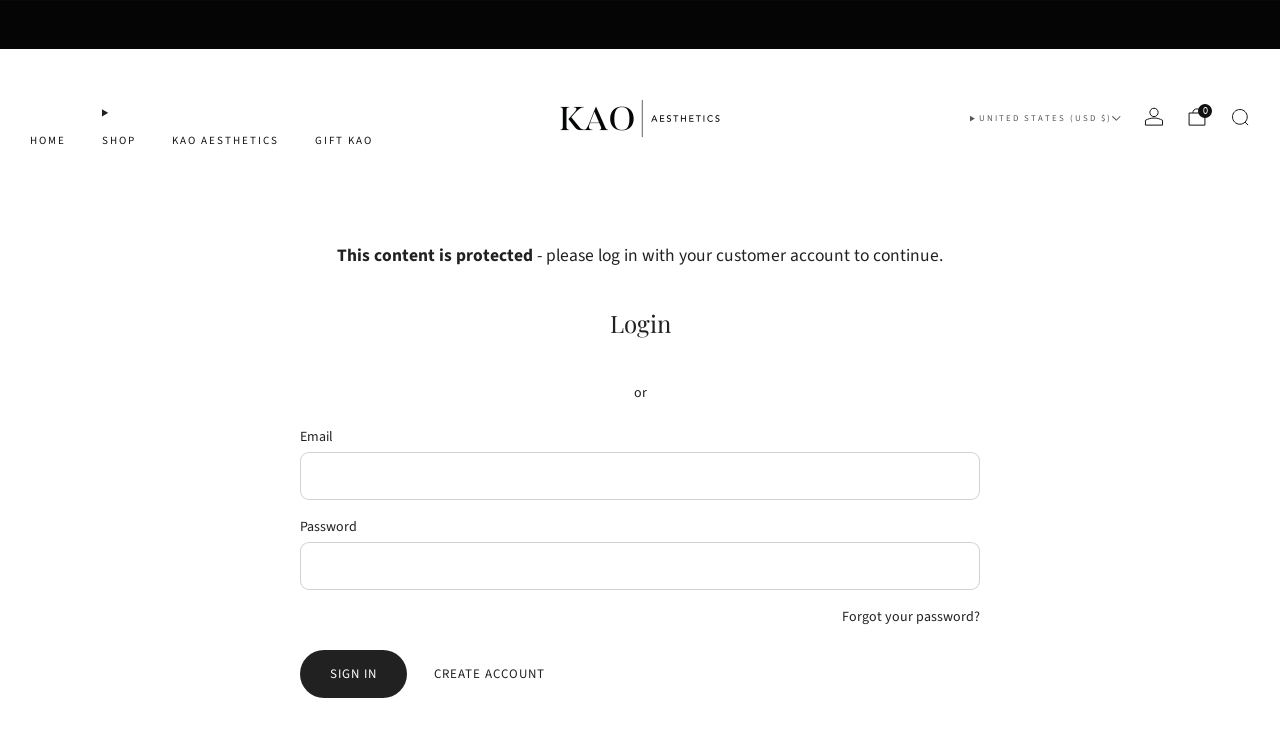

--- FILE ---
content_type: text/javascript
request_url: https://kaoskinstore.com/cdn/shop/t/8/assets/store-data.js?v=169433934009514030421748536814
body_size: -609
content:
export const CART_TYPE="notification",ANIMATION_LOAD=!0,ANIMATION_INTERVAL=.05,ANIMATION_INTERVAL_STYLE="fade_down";
//# sourceMappingURL=/cdn/shop/t/8/assets/store-data.js.map?v=169433934009514030421748536814


--- FILE ---
content_type: text/javascript
request_url: https://kaoskinstore.com/cdn/shop/t/8/assets/store-data.js?v=169433934009514030421748536814
body_size: -722
content:
export const CART_TYPE="notification",ANIMATION_LOAD=!0,ANIMATION_INTERVAL=.05,ANIMATION_INTERVAL_STYLE="fade_down";
//# sourceMappingURL=/cdn/shop/t/8/assets/store-data.js.map?v=169433934009514030421748536814


--- FILE ---
content_type: text/javascript
request_url: https://kaoskinstore.com/cdn/shop/t/8/assets/custom.js?v=101612360477050417211748536786
body_size: -660
content:
//# sourceMappingURL=/cdn/shop/t/8/assets/custom.js.map?v=101612360477050417211748536786
